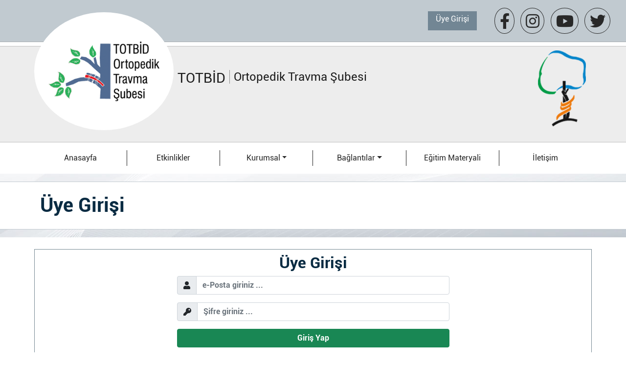

--- FILE ---
content_type: text/html; charset=utf-8
request_url: https://ortopediktravma.totbid.org.tr/tr/giris
body_size: 2908
content:
<!DOCTYPE html>
<html lang="tr">
<head>
    <meta charset="utf-8" />
    <meta name="viewport" content="width=device-width, initial-scale=1, shrink-to-fit=no" />
    <title>Üye Girişi</title>
    <meta name="keywords" content="Ortopedik Travma Şubesi">
    <meta name="description" content="Ortopedik Travma Şubesi">

        
    <link rel="stylesheet" href="https://cdnjs.cloudflare.com/ajax/libs/font-awesome/5.11.2/css/all.css">

    <link href="https://ortopediktravma.totbid.org.tr/public/proje_2/plugins/bootstrap/css/bootstrap.css" rel="stylesheet" />
    <link href="https://ortopediktravma.totbid.org.tr/public/proje_2/plugins/form-validation-engine/css/validationEngine.jquery.css" rel="stylesheet" />
    <link href="https://ortopediktravma.totbid.org.tr/public/proje_2/plugins/sweetalert2-theme-bootstrap-4/bootstrap-4.min.css" rel="stylesheet" />
        <link href="https://ortopediktravma.totbid.org.tr/public/proje_2/plugins/hover-animate/hover.css" rel="stylesheet" />
    <link href="https://ortopediktravma.totbid.org.tr/public/proje_2/css/custom.css?v=1744982690" rel="stylesheet" />

    <!-- Bootstrap core JS-->
    <script src="https://ortopediktravma.totbid.org.tr/public/proje_2/js/jquery-3.5.1.js"></script>
</head>
<body>
<div class="container-fluid top-header mb-2">
    <div class="col-12 d-md-flex justify-content-md-end">
        <div class="col-auto p-3 d-flex align-items-center justify-content-center">
                            <span class="top-header-item">
                <a href="https://ortopediktravma.totbid.org.tr/tr/giris"
                   class="hvr-grow d-flex justify-content-center align-items-center">Üye Girişi</a>
            </span>
                    </div>
        <div class="col-auto p-3 text-center">
                            <a href="https://www.facebook.com/groups/2230511733928013"
                   class="px-1 social-ikon hvr-grow" title="Facebook" target="_blank"><i
                            class="fab fa-facebook-f fa-2x" style="border: 1px solid;border-radius: 50%;padding: 0.6rem;"></i></a>
                                        <a href="https://www.instagram.com/totbid_ortopedik_travma_subesi"
                   class="px-1 social-ikon hvr-grow" title="Instagram" target="_blank"><i
                            class="fab fa-instagram fa-2x" style="border: 1px solid;border-radius: 50%;padding: 0.6rem;"></i></a>
                                        <a href="https://www.youtube.com/channel/UCSANqSqbXbWtIoFA7g3I97Q/featured"
                   class="px-1 social-ikon hvr-grow" title="Youtube" target="_blank"><i
                            class="fab fa-youtube fa-2x" style="border: 1px solid;border-radius: 50%;padding: 0.6rem;"></i></a>
                                        <a href="https://twitter.com/TOTBiD_" class="px-1 social-ikon hvr-grow"
                   title="Twitter" target="_blank"><i class="fab fa-twitter fa-2x" style="border: 1px solid;border-radius: 50%;padding: 0.6rem;"></i></a>
                    </div>
    </div>
</div>
<div class="container-fluid header mb-2 pb-4">
    <div class="container px-0">
        <div class="row mobile-center mobile-text-center">
                            <div class="col-8 col-md-3 p-4 header-logo-background d-flex align-items-center justify-content-center">
                    <a href="https://ortopediktravma.totbid.org.tr/tr/">
                        <img src="https://ortopediktravma.totbid.org.tr/uploads/images/60c70dfbec8af-1623657979.png" class="img-fluid" alt="Ortopedik Travma Şubesi">
                    </a>
                </div>
                        <div class="col-12 col-md-7 px-0">
                <div class="row">
                                            <div class="col-auto px-0 pt-md-5 pt-1 px-md-2">
                            <div class="col-12 px-0">
                                <h3>TOTBİD</h3>
                            </div>
                        </div>
                                                                <div class="col-auto pt-md-5 pt-1 px-0">
                            <div class="col-12 border-left px-0 ps-2">
                                <h4>Ortopedik Travma Şubesi</h4>
                            </div>
                        </div>
                                    </div>
            </div>
                            <div class="col-12 col-md-2 py-2 text-end">
                    <a href="http://www.totbid.org.tr/">
                        <img src="https://ortopediktravma.totbid.org.tr/uploads/images/60c70dfbecd3f-1623657979.png" class="img-fluid" alt="Ortopedik Travma Şubesi">
                    </a>
                </div>
                    </div>
    </div>
</div>
<div class="container-fluid px-5 mb-2">
    <div class="container px-0">
        <nav class="navbar navbar-expand-lg">
            <div class="container p-0">
                <button class="navbar-toggler custom-toggler" type="button" data-bs-toggle="collapse" data-bs-target="#navbarSupportedContent1" aria-controls="navbarSupportedContent1" aria-expanded="false" aria-label="Toggle navigation">
                    <span class="navbar-toggler-icon"></span>
                </button>
                <div class="collapse navbar-collapse" id="navbarSupportedContent1">
                    <ul class="navbar-nav ms-auto mb-lg-0 w-100">
                                                    <li id="nav0" class='nav-item'><a href="https://ortopediktravma.totbid.org.tr/tr/" class='nav-link'>Anasayfa</a></li> <li id='nav36' class='nav-item '><a href="https://ortopediktravma.totbid.org.tr/tr/etkinlikler"  class='nav-link ' >Etkinlikler</a></li> <li id='nav24' class='nav-item dropdown'><a href="javascript:void(0)"  class='nav-link dropdown-toggle' role="button" data-bs-toggle="dropdown" aria-expanded="false">Kurumsal</a><div class="dropdown-menu" aria-labelledby="navbarDropdown"><a href="https://ortopediktravma.totbid.org.tr/tr/yonetim-kurulu"  class='dropdown-item'>Yönetim Kurulu</a><a href="https://ortopediktravma.totbid.org.tr/tr/tarihce"  class='dropdown-item'>Tarihçe</a><a href="https://ortopediktravma.totbid.org.tr/tr/baskandan"  class='dropdown-item'>Başkandan</a><a href="https://ortopediktravma.totbid.org.tr/tr/uyelik-islemleri"  class='dropdown-item'>Üyelik İşlemleri</a><a href="https://ortopediktravma.totbid.org.tr/tr/katilimci-sayilari"  class='dropdown-item'>Katılımcı Sayıları</a></div></li> <li id='nav26' class='nav-item dropdown'><a href="javascript:void(0)"  class='nav-link dropdown-toggle' role="button" data-bs-toggle="dropdown" aria-expanded="false">Bağlantılar</a><div class="dropdown-menu" aria-labelledby="navbarDropdown"><a href="https://ortopediktravma.totbid.org.tr/tr/ortopedi-dernekleri"  class='dropdown-item'>Ortopedi Dernekleri</a><a href="https://ortopediktravma.totbid.org.tr/tr/uluslararasi-ortopedi-travma-dernekleri"  class='dropdown-item'>Uluslararası Ortopedi Travma Dernekleri</a></div></li> <li id='nav27' class='nav-item '><a href="https://ortopediktravma.totbid.org.tr/tr/egitim-materyali"  class='nav-link ' >Eğitim Materyali</a></li> <li id='nav28' class='nav-item '><a href="https://ortopediktravma.totbid.org.tr/tr/iletisim"  class='nav-link ' >İletişim</a></li>                                            </ul>
                </div>
            </div>
        </nav>
    </div>
</div><div class="container-fluid breadcrumb-banner px-0 py-3">
    <div class="col-12 breadcrumb-title-banner py-4">
        <div class="container font-roboto-bold text-color-mavi">
            <h1 class="m-0">Üye Girişi</h1>
        </div>
    </div>
</div>
<div class="container-fluid text-color-mavi">
    <div class="container  my-4 font-roboto-bold d-flex align-items-center justify-content-center flex-column default-border py-2">
        <div class="col-12 text-center">
            <h2>Üye Girişi</h2>
        </div>
        <div class="col-md-6 col-12 ">
            <form action="" method="post" id="LoginForm">
                <input type="hidden" name="token" id="token" value="McW3NdS5JJ/GStrX+raUXpNj7bMnT7d13nyy+BSjy8c=">                <div class="input-group mb-3">
                    <span class="input-group-text" id="basic-addon1"><i class="fas fa-user"></i></span>
                    <input type="text" class="form-control validate[required,custom[email]]" placeholder="e-Posta giriniz ..." name="email" id="id_email">
                </div>
                <div class="input-group mb-3">
                    <span class="input-group-text" id="basic-addon1"><i class="fas fa-key"></i></span>
                    <input type="password" class="form-control validate[required,minSize[8],maxSize[50]]" placeholder="Şifre giriniz ..." name="password" id="id_password">
                </div>
                <div class="d-grid gap-2">
                    <button type="submit" name="save" value="1" class="btn btn-success mb-2">Giriş Yap</button>
                    <a href="javascript:void(0);" class="btn btn-custom-1 mb-2 forgot-password-link">
                        Şifremi Unuttum                    </a>
                </div>

            </form>
            <div class="col-12 p-0" id="forgot-password-form" style="display: none">
                <div class="col-12 text-center">
                    <h2>Şifremi Unuttum</h2>
                </div>
                <form action="" method="post" id="ForgotPassForm">
                    <div class="input-group mb-3">
                        <span class="input-group-text" id="id_forgot_email"><i class="fas fa-user"></i></span>
                        <input type="text" class="form-control validate[required,custom[email]]" placeholder="e-Posta giriniz ..." name="forgot_email" id="id_forgot_email">
                    </div>
                    <div class="form-group">
                        <input type="hidden" name="ajax_request" value="99">
                        <input type="hidden" name="token" value="McW3NdS5JJ/GStrX+raUXpNj7bMnT7d13nyy+BSjy8c=">
                    </div>
                    <div class="d-grid gap-2">
                        <button type="submit" class="btn btn-custom-1">Gönder</button>
                    </div>
                </form>
            </div>
        </div>
    </div>
</div>
<script>
    //şifremi unuttum kısmı
    $(".forgot-password-link").click(function () {
        $("#forgot-password-form").toggle("slow");
    });
    $(function () {
        $("form#LoginForm").validationEngine();
        $("form#ForgotPassForm").validationEngine('attach', {
            onValidationComplete: function(form, status){
                if(status == true){
                    var data = new FormData($("#ForgotPassForm")[0]);
                    $.ajax({
                        type: 'POST',
                        url: "https://ortopediktravma.totbid.org.tr/tr/sifremi-unuttum",
                        data: data,
                        processData: false,
                        contentType: false,
                        success: function(response){
                            if (response.success){
                                AlertMessage("success","Link Gönderildi",response.success,"TAMAM",1,response.url,response.timer);
                            }
                            if(response.reply){
                                AlertMessage("error","HATA",response.reply,"TAMAM",0);
                            }
                        },
                        dataType: 'json'
                    });
                }
            }
        });
    })
</script>
<footer class="footer">
    <div class="container-fluid px-lg-5 text-white">
        <div class="container py-4">
            <div class="col-md-10 col-12 offset-md-1 mt-4">
                <nav aria-label="Page navigation example">
                    <ul class="pagination d-flex align-items-center justify-content-center footer-nav mb-0">
                        <li class='footer-nav-item'><a href="https://ortopediktravma.totbid.org.tr/tr/etkinlikler" class='hvr-grow'>Etkinlikler</a></li><li class='footer-nav-item'><a href="https://ortopediktravma.totbid.org.tr/tr/kurumsal" class='hvr-grow'>Kurumsal</a></li><li class='footer-nav-item'><a href="https://ortopediktravma.totbid.org.tr/tr/baglantilar" class='hvr-grow'>Bağlantılar</a></li><li class='footer-nav-item'><a href="https://ortopediktravma.totbid.org.tr/tr/egitim-materyali" class='hvr-grow'>Eğitim Materyali</a></li><li class='footer-nav-item'><a href="https://ortopediktravma.totbid.org.tr/tr/iletisim" class='hvr-grow'>İletişim</a></li>                    </ul>
                </nav>
            </div>
            <div class="col-md-10 col-12 offset-md-1 mt-4 text-center">
                                    <a href="https://www.facebook.com/groups/2230511733928013" class="px-1 social-ikon hvr-grow" title="Facebook" target="_blank"><i class="fab fa-facebook-f"></i></a>
                                                    <a href="https://www.instagram.com/totbid_ortopedik_travma_subesi" class="px-1 social-ikon hvr-grow" title="Instagram" target="_blank"><i class="fab fa-instagram"></i></a>
                                                    <a href="https://www.youtube.com/channel/UCSANqSqbXbWtIoFA7g3I97Q/featured" class="px-1 social-ikon hvr-grow" title="Youtube" target="_blank"><i class="fab fa-youtube"></i></a>
                                                    <a href="https://twitter.com/TOTBiD_" class="px-1 social-ikon hvr-grow" title="Twitter" target="_blank"><i class="fab fa-twitter"></i></a>
                            </div>
        </div>
    </div>
</footer>
<div class="container-fluid py-4 text-center text-color-mavi font-roboto-regular">
    © Tüm hakları Türk Ortopedi ve Travmatoloji Birliği Derneği’ne aittir.</div>

<div class="container-fluid d-flex align-items-center justify-content-center loading-hide" id="loader">
    <div class="col-12 text-center">
        <div class="spinner-grow text-info" role="status">
            <span class="sr-only">Loading...</span>
        </div>
        <p class="font-weight-bold">İşleminiz gerçekleştiriliyor. Lütfen bekleyiniz...</p>
    </div>
</div>


<script src="https://ortopediktravma.totbid.org.tr/public/proje_2/js/popper.min.js"></script>
<script src="https://ortopediktravma.totbid.org.tr/public/proje_2/plugins/bootstrap/js/bootstrap.js"></script>
<script src="https://ortopediktravma.totbid.org.tr/public/proje_2/plugins/form-validation-engine/js/languages/jquery.validationEngine-tr.js"></script>
<script src="https://ortopediktravma.totbid.org.tr/public/proje_2/plugins/form-validation-engine/js/jquery.validationEngine.js"></script>
<script src="https://ortopediktravma.totbid.org.tr/public/proje_2/plugins/sweetalert2/sweetalert2.min.js"></script>


<script src="https://ortopediktravma.totbid.org.tr/public/proje_2/js/custom.js"></script>

</body>
</html>



--- FILE ---
content_type: text/css
request_url: https://ortopediktravma.totbid.org.tr/public/proje_2/css/custom.css?v=1744982690
body_size: 3504
content:
@font-face {
    font-family: r-bold;
    src: url("../font/Roboto-Bold.ttf");
}
@font-face {
    font-family: r-regular;
    src: url("../font/Roboto-Regular.ttf");
}
@font-face {
    font-family: r-light;
    src: url("../font/Roboto-Light.ttf");
}
@font-face {
    font-family: r-medium;
    src: url("../font/Roboto-Light.ttf");
}
@font-face {
    font-family: r-black;
    src: url("../font/Roboto-Black.ttf");
}
.font-roboto-bold{
    font-family: r-bold,Sans-Serif !important;
}
.font-roboto-light{
    font-family: r-light,Sans-Serif !important;
}
.font-roboto-regular{
    font-family: r-regular,Sans-Serif !important;
}
.font-roboto-medium{
    font-family: r-medium,Sans-Serif !important;
}
.font-roboto-black{
    font-family: r-black,Sans-Serif !important;
}
html,body{
    color: #282828;
    font-family: r-regular;
}
.text-color-mavi, .text-color-mavi a,.text-color-mavi a:hover{
    color: #092b42;
    text-decoration: unset;
}
.mavi-bg{
    background-color: #092b42;
}
.row{
    margin: 0;
    padding: 0;
}
.custom-form-top{
    margin-bottom: 2rem !important;
}
.font-1-1{
    font-size: 1.1rem;
}
label.required:after {
    content: "*";
    font-size: 1em;
    margin: 0.3em;
    position: relative;
    top: -2px;
    color: red;
}
.required{
    font-weight: bold;
}
.custom-file-label::after{
    content: "Seçiniz";
}
#loader{
    z-index: 9999;
    height: 100%;
    position: fixed;
    top: 0%;
    background-color: rgba(92,214,214,0.5);
}
.loading-show{
    display: block;
}
.loading-hide{
    display: none !important;
}
.table.dataTable.nowrap th, table.dataTable.nowrap td {
    white-space: unset;
}

.btn-custom-1 {
    color: #092b42;
    background-color: #d1dde6;
    border-color: #d1dde6;
}

.btn-custom-1:hover {
    color: #092b42;
    background-color: #d1dde6;
    border-color: #d1dde6;
}

.btn-custom-1:focus, .btn-custom-1.focus {
    color: #092b42;
    background-color: #d1dde6;
    border-color: #d1dde6;
    box-shadow: 0 0 0 0.2rem rgba(38, 143, 255, 0.5);
}

.btn-custom-1.disabled, .btn-custom-1:disabled {
    color: #092b42;
    background-color: #d1dde6;
    border-color: #d1dde6;
}

.btn-custom-1:not(:disabled):not(.disabled):active, .btn-custom-1:not(:disabled):not(.disabled).active,
.show > .btn-custom-1.dropdown-toggle {
    color: #092b42;
    background-color: #d1dde6;
    border-color: #d1dde6;
}

.btn-custom-1:not(:disabled):not(.disabled):active:focus, .btn-custom-1:not(:disabled):not(.disabled).active:focus,
.show > .btn-custom-1.dropdown-toggle:focus {
    box-shadow: 0 0 0 0.2rem rgba(38, 143, 255, 0.5);
}

.word-break{
    word-break: break-all;
}
.f-09{
    font-size: .9rem;
}

/*HEADER TOP START*/
.top-header{
    background-color: #c1cad0;
    border-bottom: 1px solid #a7acaf;
}
.top-header a{
    color: unset;
}

.top-header .top-header-item{
    border-right: 1px solid #282828;
    padding-right: 1rem;
    padding-left: 1rem;
    padding-bottom: .7rem;
    padding-top: .2rem;
    background-color: #728694;
    color: #ffffff;
    font-family: r-regular;
}
.top-header-item a{
    text-decoration: unset;
}
.top-header span:nth-last-child(1){
    border-right: none;
}
/*SOSYAL BANNER START */
.sosyal-banner{
    border-top: 1px solid #092b42;
    border-bottom: 1px solid #092b42;
    background-color: #e6e9eb;
}
.sosyal-banner a.social-ikon{
    color: #092b42;
}
.sosyal-banner i{
    border: 1px solid;
    border-radius: 50%;
    padding: .3rem;
    width: 37.59px;
    height: 33.59px;
    text-align: center;
    font-size: 1.4rem;
}
/*SOSYAL BANNER END */
/*HEADER TOP END */
.header{
    background-color: #ededed;
    border-bottom: 1px solid #bfbfbf;
    border-top: 1px solid #bfbfbf;
    font-family: r-regular;
    color: #1d1d1d;
}
.header .border-left{
    border-left: 1px solid #8a8a8a;
}
.header-logo-background{
    background-color: #ffff;
    border-radius: 50%;
    text-align: center;
    /*position: relative;
    left: 20px;
    top: -70px;*/
    margin-top: -70px;
}
.custom-toggler .navbar-toggler-icon {
    background-image: url("data:image/svg+xml;charset=utf8,%3Csvg viewBox='0 0 32 32' xmlns='http://www.w3.org/2000/svg'%3E%3Cpath stroke='rgba(45,67,85, 0.5)' stroke-width='2' stroke-linecap='round' stroke-miterlimit='10' d='M4 8h24M4 16h24M4 24h24'/%3E%3C/svg%3E");
}

.custom-toggler.navbar-toggler {
    border-color: rgb(45,67,85);
}
.navbar .nav-item{
    border-right: 1px solid #1d1d1d;
    line-height: 1;
    width: 100%;
    display: inline;
    text-align: center;
    font-family: r-regular;
}
.navbar-nav li:nth-last-child(1){
    border-right: none;
}
.navbar .navbar-nav > li > a {
    color: #282828;
}
.navbar .navbar-nav > li > a:hover,.navbar .navbar-nav > li > a:focus {
    color: #ffffff;
    background-color: #728694;
}
.navbar-nav .dropdown-menu{
    width: 100%;
    text-align: center;
    color: #f9f9fa;
    border: unset;
    padding: 0px;
}
.navbar-nav .dropdown-item{
    background-color: #5b707e;
    margin-top: 1px;
    color: #f9f9fa;
    padding: 5px;
    white-space:normal;
}
.navbar-nav .dropdown-item:hover, .navbar-nav .dropdown-item:focus{
    background-color: #4f5d66;
    color: #f9f9fa;
}
.header-2{
    background-color: #e6e9eb;
    border-top: 1px solid #092b42;
    border-bottom: 1px solid #092b42;
}
/*HEADER START*/
.navbar .dropdown-menu li {
    margin-top: 4px;
    width: 325px;
}
/*HEADER END */

/*SLİDER START*/
.slider-container{
    border-bottom: 1px solid #092b42;
    color: #092b42;
}
.slider-container h3{
    border-bottom: 1px solid #092b42;
}
.carousel-control-prev{
    justify-content: start;
    opacity: 0.9;
    left: -20px;
}
.carousel-control-next{
    justify-content: flex-end;
    opacity: 0.9;
    right: -20px;
}
.slider-center-border{
    border-right: 7px solid #cbcbcb;
}

/*SLİDER END */


/* INDEX CONTENT START */
.haberler-content{
    position: relative;
    height: 125px;
    overflow: auto;
}
.haberler-content-header{
    border-bottom: 1px solid #c2c2c2;
}
.haberler-content-header, .haberler-content-header a{
    color: #2d4355;
}
.haberler-content-header h6{
    text-decoration: underline;
}
.haberler-content a{
    text-decoration: unset;
    color: #2d4355;
}

.duyurular-content{
    position: relative;
    height: 125px;
    overflow: auto;
}
.duyurular-content-header{
    border-bottom: 1px solid #c2c2c2;
}
.duyurular-content-header, .duyurular-content-header a{
    color: #2d4355;
}
.duyurular-content-header h6{
    text-decoration: underline;
}
.duyurular-content a{
    text-decoration: unset;
    color: #2d4355;
}
.ps__thumb-y{
    background-color: #092b42;
    border-radius: 0px;
    border: 1px solid #4e5e68;
}
.ps__rail-y:hover > .ps__thumb-y, .ps__rail-y:focus > .ps__thumb-y, .ps__rail-y.ps--clicking .ps__thumb-y {
    background-color: #092b42;
}
.img-banner{
    background-image: url("../../../uploads/images/banner.jpg");
    min-height: 350px;
    margin-bottom: 10rem;
}
.orta-img-border{
    border: 1px solid #8a9aa5;
}
.sub-banner{
    background-image: url("../../../uploads/images/banner-2.jpg");
}
.baglantilar-top-title{
    border-bottom: 1px solid #7c8e9a;
}
.baglantiler-span-border{
    border-bottom: 1px solid #707070;
}
.baglantilar-item-1 a{
    color: #f1465a;
    text-decoration: unset;
}
.baglantilar-item-2 a{
    color: #1b8145;
    text-decoration: unset;
}
.baglantilar-item-3 a{
    color: #1483a8;
    text-decoration: unset;
}
.img-1{
    background-color: #f4f8f3;
}
.img-3{
    background-color: #25295f;
}
/* INDEX CONTENT END */



/*İLETİŞİM START*/
.info-wrap .dbox {
    width: 100%;
    color: rgba(121, 140, 150, 0.8);
    margin-bottom: 25px;
}
.info-wrap .dbox .icon {
    width: 50px;
    height: 50px;
    border-radius: 50%;
    border: 2px solid rgba(121, 140, 150, 0.2);
}
.info-wrap .dbox .text {
    width: calc(100% - 50px);
}
.info-wrap .dbox p span {
    font-weight: 500;
    color: #092b42
}
.contactForm label{
    font-family: r-bold;
}
/*İLETİŞİM END*/



/*FOOTER START*/
.footer{
    background-color: #092b42;
}
.footer a{
    text-decoration: unset;
    color: #ededed;
    font-family: r-regular;
}
.footer a:hover{
    color: #ededed;
}
.footer-nav .footer-nav-item{
    border-right: 1px solid #ededed;
    width: 100%;
    display: inline;
    text-align: center;
}
.footer-nav li:nth-last-child(1){
    border-right: none;
}
.footer i{
    border: 1px solid;
    border-radius: 50%;
    padding: .3rem;
    width: 37.59px;
    height: 33.59px;
    text-align: center;
    font-size: 1.5rem;
}
/*FOOTER END*/

/*CONTENT DETAİL START*/
.breadcrumb-banner{
    background-image: url("../../../uploads/images/breadcrum.jpg");
    background-position: center center;
}
.breadcrumb-title-banner{
    background-color: white;
    border-top: 1px solid #c2cad0;
    border-bottom: 1px solid #c2cad0;
}
.content-detail-sub-link{
    background-color: #d1dde6;
    color: #092b42;
    font-family: r-bold;
}
.page-link{
    background-color: #092b42;
    color: white;
}
.blog-content{
    min-height: 350px;
}
.blog-content-a a{
    color: #0000EE;
    text-decoration: underline;
}
/*CONTENT DETAİL END*/

/*KİTAPLAR START*/
.kitaplar-list{
    color: #092b42;
}
.kitaplar-list .top-title{
    height: 50px;
}
.kitaplar-list .border{
    border: 1px solid #959595;
}
.kitaplar-list .kitap-info{
    background-color: #e6e9eb;
}
.site-renkli-link{
    background-color: #d1dde6;
}
/*KİTAPLAR END*/
.default-border{
    border: 1px solid #788b95;
}
.cursor-pointer{
    cursor:pointer;
}
.input-date .input-group-addon{
    padding: 9px 12px;
    font-size: 14px;
    font-weight: normal;
    line-height: 1;
    text-align: center;
    background-color: #eee;
    border: 1px solid #ccc;
    border-radius: 4px;
}
.border-radius-0{
    border-radius: 0px;
}







@font-face {
    font-family: "Glyphicons Halflings";
    src: url("../font/glyphicons-halflings-regular.eot");
    src: url("../font/glyphicons-halflings-regular.eot?#iefix") format("embedded-opentype"), url("../font/glyphicons-halflings-regular.woff2") format("woff2"), url("../font/glyphicons-halflings-regular.woff") format("woff"), url("../font/glyphicons-halflings-regular.ttf") format("truetype"), url("../font/glyphicons-halflings-regular.svg#glyphicons_halflingsregular") format("svg");
}
.glyphicon {
    position: relative;
    top: 1px;
    display: inline-block;
    font-family: "Glyphicons Halflings";
    font-style: normal;
    font-weight: 400;
    line-height: 1;
    -webkit-font-smoothing: antialiased;
    -moz-osx-font-smoothing: grayscale;
}

.glyphicon-remove:before {
    content: "\e014";
}
.glyphicon-calendar:before {
    content: "\e109";
}
.glyphicon-arrow-left:before {
    content: "\e091";
}
.glyphicon-arrow-right:before {
    content: "\e092";
}

/* Extra small devices (portrait phones, less than 576px) */
@media (max-width: 575.98px) {
    .mobile-text-center{
        text-align: center;
    }
    .mobile-center{
        display: flex;
        justify-content: center;
    }
    .mobile-p0{
        padding: 0px !important;
    }
    .header-logo-background {
        background-color: #ffff;
        border-radius: 50%;
        /*width: 100%;*/
        text-align: center;
        margin-top: 0px;
    }
    .navbar .nav-item{
        border-right: none;
    }
    .carousel-control-prev{
        left: 10px;
    }
    .carousel-control-next{
        right: 10px;
    }
    .slider-center-border{
        border-right: unset;
    }
    .img-banner{
        margin-bottom: 1rem;
    }
    .navbar .dropdown-menu li {
        width: unset;
    }
}

/* Small devices (landscape phones, 576px and up) */
@media (min-width: 576px) and (max-width: 767.98px) {
    .navbar .dropdown-menu li {
        width: unset;
    }
}

/* Medium devices (tablets, 768px and up) */
@media (min-width: 768px) and (max-width: 991.98px) {
    .navbar .dropdown-menu li {
        width: unset;
    }
}

/* Large devices (desktops, 992px and up) */
@media (min-width: 992px) and (max-width: 1199.98px) {

}

/* Extra large devices (large desktops, 1200px and up) */
@media (min-width: 1200px) and (max-width: 1366.98px) {

}
/* Extra large devices (large desktops, 1200px and up) */
@media (min-width: 1367px) {

}

.timeline {
    position: relative;
    padding: 10px;
    margin: 0 auto;
    overflow: hidden;
    color: #ffffff;
}

.timeline:after {
    content: "";
    position: absolute;
    top: 0;
    left: 50%;
    margin-left: -1px;
    border-right: 2px dashed #960303;
    height: 100%;
    display: block;
}

.timeline-row {
    padding-left: 50%;
    position: relative;
    margin-bottom: 30px;
}

.timeline-row .timeline-time {
    position: absolute;
    right: 50%;
    top: 31px;
    text-align: right;
    margin-right: 20px;
    color: #000000;
    font-size: 1.5rem;
}

.timeline-row .timeline-time small {
    display: block;
    font-size: .8rem;
    color: #8796af;
}

.timeline-row .timeline-content {
    position: relative;
    padding: 20px 30px;
    -webkit-border-radius: 10px;
    -moz-border-radius: 10px;
    border-radius: 10px;
}

.timeline-row .timeline-content:after {
    content: "";
    position: absolute;
    top: 20px;
    height: 3px;
    width: 40px;
}

.timeline-row .timeline-content:before {
    content: "";
    position: absolute;
    top: 20px;
    right: -50px;
    width: 20px;
    height: 20px;
    -webkit-border-radius: 100px;
    -moz-border-radius: 100px;
    border-radius: 100px;
    z-index: 100;
    background: #ffffff;
    border: 2px dashed #960303;
}

.timeline-row .timeline-content h4 {
    margin: 0 0 20px 0;
    overflow: hidden;
    white-space: normal;
    text-overflow: unset;
    line-height: 150%;
}

.timeline-row .timeline-content p {
    margin-bottom: 30px;
    line-height: 150%;
}

.timeline-row .timeline-content i:not(.ss) {
    font-size: 2rem;
    color: #ffffff;
    line-height: 100%;
    padding: 10px;
    border: 2px solid #ffffff;
    -webkit-border-radius: 100px;
    -moz-border-radius: 100px;
    border-radius: 100px;
    margin-bottom: 10px;
    display: inline-block;
}

.timeline-row .timeline-content .thumbs {
    margin-bottom: 20px;
}

.timeline-row .timeline-content .thumbs img {
    margin-bottom: 10px;
}

.timeline-row:nth-child(even) .timeline-content {
    background-color: #009b46;
    /* Fallback Color */
    background-image: -webkit-gradient(linear, left top, left bottom, from(#8d9db6), to(#009b46));
    /* Saf4+, Chrome */
    background-image: -webkit-linear-gradient(top, #aae2c3d1, #009b46);
    /* Chrome 10+, Saf5.1+, iOS 5+ */
    background-image: -moz-linear-gradient(top, #aae2c3d1, #009b46);
    /* FF3.6 */
    background-image: -ms-linear-gradient(top, #aae2c3d1, #009b46);
    /* IE10 */
    background-image: -o-linear-gradient(top, #aae2c3d1, #009b46);
    /* Opera 11.10+ */
    background-image: linear-gradient(top, #aae2c3d1, #009b46);
    margin-left: 40px;
    text-align: left;
}

.timeline-row:nth-child(even) .timeline-content:after {
    left: -39px;
    border-right: 18px solid #aae2c3d1;
    border-top: 10px solid transparent;
    border-bottom: 10px solid transparent;
}

.timeline-row:nth-child(even) .timeline-content:before {
    left: -50px;
    right: initial;
    border-color: #960303;
}

.timeline-row:nth-child(odd) {
    padding-left: 0;
    padding-right: 50%;
}

.timeline-row:nth-child(odd) .timeline-time {
    right: auto;
    left: 50%;
    text-align: left;
    margin-right: 0;
    margin-left: 20px;
}

.timeline-row:nth-child(odd) .timeline-content {
    background-color: #0b89cb;
    /* Fallback Color */
    background-image: -webkit-gradient(linear, left top, left bottom, from(#3988b1), to(#0b89cb));
    /* Saf4+, Chrome */
    background-image: -webkit-linear-gradient(top, #3988b1, #0b89cb);
    /* Chrome 10+, Saf5.1+, iOS 5+ */
    background-image: -moz-linear-gradient(top, #3988b1, #0b89cb);
    /* FF3.6 */
    background-image: -ms-linear-gradient(top, #3988b1, #0b89cb);
    /* IE10 */
    background-image: -o-linear-gradient(top, #3988b1, #0b89cb);
    /* Opera 11.10+ */
    background-image: linear-gradient(top, #3988b1, #0b89cb);
    margin-right: 40px;
    margin-left: 0;
    text-align: right;
}

.timeline-row:nth-child(odd) .timeline-content:after {
    right: -39px;
    border-left: 18px solid #3988b1;
    border-top: 10px solid transparent;
    border-bottom: 10px solid transparent;
}


--- FILE ---
content_type: application/javascript
request_url: https://ortopediktravma.totbid.org.tr/public/proje_2/js/custom.js
body_size: 517
content:
function sweetAlert(type,title,text,yonlendir=1,url="",btn_text="TAMAM") {
    Swal.fire({
        icon: type,
        title: title,
        text: text,
        confirmButtonText: btn_text,
    }).then((result) => {
        if (yonlendir == 1) {
            if (result.value) {
                setTimeout(
                    function()
                    {
                        window.location= url;
                    }, 500);
            }else{
                setTimeout(
                    function()
                    {
                        window.location= url;
                    }, 500);
            }
        }

    })
}
function AlertMessage(type, title, message = array(), btn_text = "OK", yonlendir, url, time = false) {
    /*var tit;
    $.each(title, function( key, value ) {
        tit = value;
    });
    */
    var msg;
    msg = "<ul>";
    $.each(message, function (key, value) {
        msg += "<li>" + value + "</li>";
    });
    msg += "</ul>";
    if (btn_text == "") {
        btn_text = "TAMAM";
    }
    Swal.fire({
        icon: type,
        title: title,
        html: msg,
        timer: time,
        confirmButtonText: btn_text,
    }).then((result) => {
        if (yonlendir == 1) {
            if (result.value) {
                setTimeout(
                    function () {
                        window.location = url;
                    }, 500);
            } else {
                setTimeout(
                    function () {
                        window.location = url;
                    }, 500);
            }
        }

    })
}

$('body').on('keyup', '.numeric', function(){
    this.value = this.value.replace(/[^0-9]/g, '');
});
$('.text').on('input', function (event) {
    this.value = this.value.replace(/[^a-zA-ZşŞüÜöÖıİğĞçÇ ]/g, '');
});
$(".custom-file-input").on("change", function() {
    var fileName = $(this).val().split("\\").pop();
    $(this).siblings(".custom-file-label").addClass("selected").html(fileName);
});